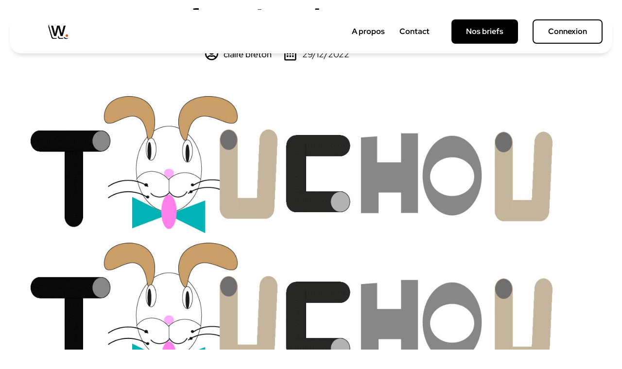

--- FILE ---
content_type: text/css
request_url: https://webrief.fr/wp-content/themes/hello-theme-child-master/style.css?ver=1.0.0
body_size: 2230
content:
/* 
Theme Name: Hello Elementor Child
Theme URI: https://github.com/elementor/hello-theme/
Description: Hello Elementor Child is a child theme of Hello Elementor, created by Elementor team
Author: Elementor Team
Author URI: https://elementor.com/
Template: hello-elementor
Version: 1.0.1
Text Domain: hello-elementor-child
License: GNU General Public License v3 or later.
License URI: https://www.gnu.org/licenses/gpl-3.0.html
Tags: flexible-header, custom-colors, custom-menu, custom-logo, editor-style, featured-images, rtl-language-support, threaded-comments, translation-ready
*/

/*
    Add your custom styles here
    nTXze0sfgso8TmIrw0jHgGAcw
*/
 :root{
    --black: #000;
    --white: #fff;
    --red: #F24405;
    --green: #00CB14;
    --orange: #F28705;
    --blue: #05AFF2;
    --yellow: #F2CB05;
} 
a{
    color: var(--red);
}
a:hover{
    color: var(--orange);
}

.um-account-profile-link {
    visibility: hidden;
}

.elementor.elementor-8879.elementor-location-footer a {
    color: white!important;
}

/* Supprime la marge du texte sur les cartes briefs */
.elementor-posts .elementor-post__card .elementor-post__text {
	padding:0px!important}

/* bouton formulaire inscription/connexion */
#um-submit-btn {
  background-color: black!important;
  border-radius: 8px!important;
  width: 100% !important;
	font-size: 20px;
}

.um-field-label {
  color: black !important;
}





.um .um-field-label{
color:#000;}

/* Souligne le lien des cartes */
.elementor-post__read-more-wrapper>a {
	text-decoration:underline!important;
}
/* Ajoute une fleche après le lien */
a.elementor-post__read-more:after {
	content:"→"!important;
}

/* Supprime la marge du texte sur les cartes briefs */
.elementor-posts .elementor-post__card .elementor-post__text {
	padding:0px!important}


/*** -- CSS pour la mise en forme de la liste des créations sur la page brief -- ***/
.creations{
    display: grid;
    grid-template-columns: repeat(3, 1fr);
    gap: 15px 15px;
    grid-auto-rows: auto;
}
.card-infos{
        padding: 5px;
    border-radius: 5px;
    display: flex;
    justify-content: center;
    align-items: center;
}
.card-infos:hover{
    box-shadow: 0 0 30px 0 rgba(0,0,0,.15)
}

/* CSS Ressources sur brief */
.ressources{
    display: grid;
    grid-template-columns: repeat(3, 1fr);
    gap: 15px 15px;
    grid-auto-rows: auto;
}
.ressources .card-infos{
    padding: 30px;
    display: flex;
    flex-direction: column;
    align-items: baseline;
}
.ressources .card-infos h4{
    font-size: 21px;
}
.ressources .card-infos p{
    font-size: 14px;
    color: #777777;
}
.ressources .card-infos .read-more{
    text-transform: uppercase;
    font-weight: bold;
    font-size: 12px;
}

/* bouton menu */
li.menu-item.menu-item-type-custom.menu-item-object-custom.menu-item-8979 {
	background: black;
    border-radius: 8px;
	margin-right: 30px;
	margin-left:30px;
	padding-left: 15px!important;
	padding-right: 15px!important;
	}



li.menu-item.menu-item-type-custom.menu-item-object-custom.menu-item-8979 > a {
	color:white!important;
	
	
	}

li.menu-item.menu-item-type-post_type.menu-item-object-page.menu-item-has-children.menu-item-8977, li.menu-item.menu-item-type-post_type.menu-item-object-page.menu-item-9463 {
    border-radius: 8px!important;
    border: 2px solid black!important;
	padding-left: 15px!important;
	padding-right: 15px!important;
	
}

/* Menu */
li.menu-item a.elementor-item.has-submenu > img{
    margin: 0 5px;
}
/* Responsive */

@media (max-width: 640px) {
    .creations{
      grid-template-columns: 1fr;
    }
    .ressources{
      grid-template-columns: 1fr;
    }
   
  }

/* Ultimate member profil */
.um-profile{
    max-width: none !important;
    padding: 0 10%;
}
.um-profile .um-profile-body{
    max-width: none !important;
}
.um-603.um .um-profile-body{
    max-width: none !important;
}
.um-profile .um-ajax-items{
    display: flex;
    flex-direction: row;
    flex-wrap: wrap;
    justify-content: space-around;
}
.um-item{
    display: flex;
    flex-direction: column;
    align-items: center;
    box-shadow: 5px 5px 20px rgb(169, 169, 169);
    margin-top: 30px;
    padding: 25px !important;
    border-radius: 5px;
}
.um-item:hover{
    box-shadow: 5px 5px 30px rgb(136, 136, 136);
}
.um-item-meta span:nth-child(0n+2){
    display: none;
}
.um-profile-nav {
    background: #fff !important;
	padding-top: 30px !important;
}

div.um-profile-nav-item.active > a{
    /* background: #3fb0f2; */
    color: var(--white) !important;
    background-color: var(--blue) !important;
}
div.um-profile-nav-item > a{
	color:black !important;
	}

div.um-profile-nav-item:hover a{
    /* background: #3fb0f2; */
    background-color: var(--blue);
	color:#fff !important;
}

.um-profile-nav-item a {
    color: #fff!important;
    font-size: 14px;
    /* font-weight: 600; */
    padding: 6px 10px 6px 28px;
    display: block;
    float: left;
    border-radius: 4px;
    margin-left: 5px;
    position: relative;
    border-bottom: 0 !important;
}

.um-meta-text {
    margin: 10px 0 10px 0;
    color: #000;
    line-height: 1.4em;
    font-size: 15px;
}

.um-main-meta a {
	color:black !important;
}

.um-meta-text {
    margin: 6px 0 6px 0;
    color: black;
    line-height: 1.4em;
    font-size: 16px;
}

/* Taille du score */
span.gamipress-ultimate-member-user-points.gamipress-ultimate-member-user-wepoint {
    font-weight: bold;
    font-size: 20px;
	color: black;
}
span.gamipress-ultimate-member-points-label.gamipress-ultimate-member-wepoint-label {
    /* color: black; */
    margin: 6px 0 6px 0;
    color: black;
    line-height: 1.4em;
    font-size: 16px;
}

/* Supprime l'icone à coté du titre de la création */
.um-item-link i {
    display: none;
}
/* Titre de la création en gras et majuscule */
.um-item-link {
    font-weight: bold;
    font-style: uppercase;
    text-transform: uppercase;
}

/* Enlève la bordure autour de l'image  */
.um-item-img a {
    display: inline-block;
    padding: 8px;
    /* border-radius: 3px; */
    /* border: 1px solid #ddd; */
}

/* Formulaire de soumission des créations */
#modal-form.visible{
    display: block;
}
#modal-form.invisible{
    display: none;
}
#btn-publish-creation.invisible{
    display: none;
}
.btn-publish-creation{
    text-align: center;
}
.modal-btn{
    font-size: 1.1em !important;
    font-weight: bold !important;
    text-transform: uppercase !important;
    fill: #FFFFFF !important;
    color: #FFFFFF !important;
    background-color: #F28705 !important;
    padding: 2% 5% 2% 5%;
    border: none !important;
    margin: 5% 0;
}
.wpuf-submit{
    text-align: center;
}
input.wpuf-submit-button{
    border: none;
    padding: 2% 5% 2% 5%;
    text-transform: uppercase;
    font-weight: bold;
}

.elementor-widget-theme-post-content h2{
    margin: 5% 0;
}


/* Couleur bouton inscription-connexion */

.um input[type=submit].um-button, .um input[type=submit].um-button:focus, .um a.um-button, .um a.um-button.um-disabled:hover, .um a.um-button.um-disabled:focus, .um a.um-button.um-disabled:active {
    background: black;
	}



[type="button"]:focus, [type="button"]:hover, [type="submit"]:focus, [type="submit"]:hover, button:focus, button:hover {
    color: #000;
    text-decoration: underline;
}




--- FILE ---
content_type: text/css
request_url: https://webrief.fr/wp-content/plugins/elementor-pro/assets/css/widget-nav-menu.min.css?ver=3.34.0
body_size: 3352
content:
/*! elementor-pro - v3.34.0 - 22-12-2025 */
@charset "UTF-8";.site-main .menu-navigation-container{overflow:visible}.elementor-item:after,.elementor-item:before{display:block;position:absolute;transition:.3s;transition-timing-function:cubic-bezier(.58,.3,.005,1)}.elementor-item:not(:hover):not(:focus):not(.elementor-item-active):not(.highlighted):after,.elementor-item:not(:hover):not(:focus):not(.elementor-item-active):not(.highlighted):before{opacity:0}.elementor-item-active:after,.elementor-item-active:before,.elementor-item.highlighted:after,.elementor-item.highlighted:before,.elementor-item:focus:after,.elementor-item:focus:before,.elementor-item:hover:after,.elementor-item:hover:before{transform:scale(1)}.e--pointer-double-line .elementor-item:after,.e--pointer-double-line .elementor-item:before,.e--pointer-overline .elementor-item:after,.e--pointer-overline .elementor-item:before,.e--pointer-underline .elementor-item:after,.e--pointer-underline .elementor-item:before{background-color:#3f444b;height:3px;left:0;width:100%;z-index:2}.e--pointer-double-line.e--animation-grow .elementor-item:not(:hover):not(:focus):not(.elementor-item-active):not(.highlighted):after,.e--pointer-double-line.e--animation-grow .elementor-item:not(:hover):not(:focus):not(.elementor-item-active):not(.highlighted):before,.e--pointer-overline.e--animation-grow .elementor-item:not(:hover):not(:focus):not(.elementor-item-active):not(.highlighted):after,.e--pointer-overline.e--animation-grow .elementor-item:not(:hover):not(:focus):not(.elementor-item-active):not(.highlighted):before,.e--pointer-underline.e--animation-grow .elementor-item:not(:hover):not(:focus):not(.elementor-item-active):not(.highlighted):after,.e--pointer-underline.e--animation-grow .elementor-item:not(:hover):not(:focus):not(.elementor-item-active):not(.highlighted):before{height:0;left:50%;width:0}.e--pointer-double-line.e--animation-drop-out .elementor-item:not(:hover):not(:focus):not(.elementor-item-active):not(.highlighted):before,.e--pointer-overline.e--animation-drop-out .elementor-item:not(:hover):not(:focus):not(.elementor-item-active):not(.highlighted):before,.e--pointer-underline.e--animation-drop-out .elementor-item:not(:hover):not(:focus):not(.elementor-item-active):not(.highlighted):before{top:10px}.e--pointer-double-line.e--animation-drop-out .elementor-item:not(:hover):not(:focus):not(.elementor-item-active):not(.highlighted):after,.e--pointer-overline.e--animation-drop-out .elementor-item:not(:hover):not(:focus):not(.elementor-item-active):not(.highlighted):after,.e--pointer-underline.e--animation-drop-out .elementor-item:not(:hover):not(:focus):not(.elementor-item-active):not(.highlighted):after{bottom:10px}.e--pointer-double-line.e--animation-drop-in .elementor-item:not(:hover):not(:focus):not(.elementor-item-active):not(.highlighted):before,.e--pointer-overline.e--animation-drop-in .elementor-item:not(:hover):not(:focus):not(.elementor-item-active):not(.highlighted):before,.e--pointer-underline.e--animation-drop-in .elementor-item:not(:hover):not(:focus):not(.elementor-item-active):not(.highlighted):before{top:-10px}.e--pointer-double-line.e--animation-drop-in .elementor-item:not(:hover):not(:focus):not(.elementor-item-active):not(.highlighted):after,.e--pointer-overline.e--animation-drop-in .elementor-item:not(:hover):not(:focus):not(.elementor-item-active):not(.highlighted):after,.e--pointer-underline.e--animation-drop-in .elementor-item:not(:hover):not(:focus):not(.elementor-item-active):not(.highlighted):after{bottom:-10px}.e--pointer-double-line.e--animation-none,.e--pointer-double-line.e--animation-none .elementor-item,.e--pointer-double-line.e--animation-none .elementor-item:after,.e--pointer-double-line.e--animation-none .elementor-item:before,.e--pointer-double-line.e--animation-none .elementor-item:focus,.e--pointer-double-line.e--animation-none .elementor-item:hover,.e--pointer-double-line.e--animation-none:after,.e--pointer-double-line.e--animation-none:before,.e--pointer-double-line.e--animation-none:focus,.e--pointer-double-line.e--animation-none:hover,.e--pointer-overline.e--animation-none,.e--pointer-overline.e--animation-none .elementor-item,.e--pointer-overline.e--animation-none .elementor-item:after,.e--pointer-overline.e--animation-none .elementor-item:before,.e--pointer-overline.e--animation-none .elementor-item:focus,.e--pointer-overline.e--animation-none .elementor-item:hover,.e--pointer-overline.e--animation-none:after,.e--pointer-overline.e--animation-none:before,.e--pointer-overline.e--animation-none:focus,.e--pointer-overline.e--animation-none:hover,.e--pointer-underline.e--animation-none,.e--pointer-underline.e--animation-none .elementor-item,.e--pointer-underline.e--animation-none .elementor-item:after,.e--pointer-underline.e--animation-none .elementor-item:before,.e--pointer-underline.e--animation-none .elementor-item:focus,.e--pointer-underline.e--animation-none .elementor-item:hover,.e--pointer-underline.e--animation-none:after,.e--pointer-underline.e--animation-none:before,.e--pointer-underline.e--animation-none:focus,.e--pointer-underline.e--animation-none:hover{transition-duration:0s}.e--pointer-double-line .elementor-item:before,.e--pointer-overline .elementor-item:before{content:"";top:0}.e--pointer-double-line.e--animation-slide .elementor-item:not(:hover):not(:focus):not(.elementor-item-active):not(.highlighted):before,.e--pointer-overline.e--animation-slide .elementor-item:not(:hover):not(:focus):not(.elementor-item-active):not(.highlighted):before{left:-20px;width:10px}.e--pointer-double-line .elementor-item:after,.e--pointer-underline .elementor-item:after{bottom:0;content:""}.e--pointer-double-line.e--animation-slide .elementor-item:not(:hover):not(:focus):not(.elementor-item-active):not(.highlighted):after,.e--pointer-underline.e--animation-slide .elementor-item:not(:hover):not(:focus):not(.elementor-item-active):not(.highlighted):after{inset-inline-start:100%;width:10px}.e--pointer-framed .elementor-item:after,.e--pointer-framed .elementor-item:before{background:transparent;border:3px solid #3f444b;bottom:0;left:0;right:0;top:0}.e--pointer-framed .elementor-item:before{content:""}.e--pointer-framed.e--animation-grow .elementor-item:not(:hover):not(:focus):not(.elementor-item-active):not(.highlighted):before{transform:scale(.75)}.e--pointer-framed.e--animation-shrink .elementor-item:not(:hover):not(:focus):not(.elementor-item-active):not(.highlighted):before{transform:scale(1.25)}.e--pointer-framed.e--animation-grow .elementor-item:before,.e--pointer-framed.e--animation-shrink .elementor-item:before{transition:opacity .2s,transform .4s}.e--pointer-framed.e--animation-draw .elementor-item:after,.e--pointer-framed.e--animation-draw .elementor-item:before{height:3px;width:3px}.e--pointer-framed.e--animation-draw .elementor-item:before{border-block-end-width:3px;border-block-start-width:0;border-inline-end-width:0;border-inline-start-width:3px;transition:width .1s .2s,height .1s .3s,opacity .12s .22s}.e--pointer-framed.e--animation-draw .elementor-item:after{border-block-end-width:0;border-block-start-width:3px;border-inline-end-width:3px;border-inline-start-width:0;content:"";inset-block-end:0;inset-block-start:auto;inset-inline-end:0;inset-inline-start:auto;transition:width .1s,height .1s .1s,opacity .02s .18s}.e--pointer-framed.e--animation-draw .elementor-item-active:after,.e--pointer-framed.e--animation-draw .elementor-item-active:before,.e--pointer-framed.e--animation-draw .elementor-item.highlighted:after,.e--pointer-framed.e--animation-draw .elementor-item.highlighted:before,.e--pointer-framed.e--animation-draw .elementor-item:focus:after,.e--pointer-framed.e--animation-draw .elementor-item:focus:before,.e--pointer-framed.e--animation-draw .elementor-item:hover:after,.e--pointer-framed.e--animation-draw .elementor-item:hover:before{height:100%;width:100%}.e--pointer-framed.e--animation-draw .elementor-item-active:before,.e--pointer-framed.e--animation-draw .elementor-item.highlighted:before,.e--pointer-framed.e--animation-draw .elementor-item:focus:before,.e--pointer-framed.e--animation-draw .elementor-item:hover:before{transition:opacity .02s,height .1s,width .1s .1s}.e--pointer-framed.e--animation-draw .elementor-item-active:after,.e--pointer-framed.e--animation-draw .elementor-item.highlighted:after,.e--pointer-framed.e--animation-draw .elementor-item:focus:after,.e--pointer-framed.e--animation-draw .elementor-item:hover:after{transition:opacity .02s .2s,height .1s .2s,width .1s .3s}.e--pointer-framed.e--animation-corners .elementor-item:after,.e--pointer-framed.e--animation-corners .elementor-item:before{height:3px;width:3px}.e--pointer-framed.e--animation-corners .elementor-item:before{border-block-end-width:0;border-block-start-width:3px;border-inline-end-width:0;border-inline-start-width:3px}.e--pointer-framed.e--animation-corners .elementor-item:after{border-block-end-width:3px;border-block-start-width:0;border-inline-end-width:3px;border-inline-start-width:0;content:"";inset-block-end:0;inset-block-start:auto;inset-inline-end:0;inset-inline-start:auto}.e--pointer-framed.e--animation-corners .elementor-item-active:after,.e--pointer-framed.e--animation-corners .elementor-item-active:before,.e--pointer-framed.e--animation-corners .elementor-item.highlighted:after,.e--pointer-framed.e--animation-corners .elementor-item.highlighted:before,.e--pointer-framed.e--animation-corners .elementor-item:focus:after,.e--pointer-framed.e--animation-corners .elementor-item:focus:before,.e--pointer-framed.e--animation-corners .elementor-item:hover:after,.e--pointer-framed.e--animation-corners .elementor-item:hover:before{height:100%;transition:opacity 2ms,width .4s,height .4s;width:100%}.e--pointer-framed.e--animation-none,.e--pointer-framed.e--animation-none .elementor-item,.e--pointer-framed.e--animation-none .elementor-item:after,.e--pointer-framed.e--animation-none .elementor-item:before,.e--pointer-framed.e--animation-none .elementor-item:focus,.e--pointer-framed.e--animation-none .elementor-item:hover,.e--pointer-framed.e--animation-none:after,.e--pointer-framed.e--animation-none:before,.e--pointer-framed.e--animation-none:focus,.e--pointer-framed.e--animation-none:hover{transition-duration:0s}.e--pointer-background .elementor-item:after,.e--pointer-background .elementor-item:before{content:"";transition:.3s}.e--pointer-background .elementor-item:before{background:#3f444b;inset:0;z-index:-1}.e--pointer-background .elementor-item-active,.e--pointer-background .elementor-item.highlighted,.e--pointer-background .elementor-item:focus,.e--pointer-background .elementor-item:hover{color:#fff}.e--pointer-background.e--animation-grow .elementor-item:before{transform:scale(.5)}.e--pointer-background.e--animation-grow .elementor-item-active:before,.e--pointer-background.e--animation-grow .elementor-item.highlighted:before,.e--pointer-background.e--animation-grow .elementor-item:focus:before,.e--pointer-background.e--animation-grow .elementor-item:hover:before{opacity:1;transform:scale(1)}.e--pointer-background.e--animation-shrink .elementor-item:not(:hover):not(:focus):not(.elementor-item-active):not(.highlighted):before{transform:scale(1.2);transition:.3s}.e--pointer-background.e--animation-shrink .elementor-item-active:before,.e--pointer-background.e--animation-shrink .elementor-item.highlighted:before,.e--pointer-background.e--animation-shrink .elementor-item:focus:before,.e--pointer-background.e--animation-shrink .elementor-item:hover:before{transition:opacity .15s,transform .4s}.e--pointer-background.e--animation-sweep-left .elementor-item:not(:hover):not(:focus):not(.elementor-item-active):not(.highlighted):before{left:100%}.e--pointer-background.e--animation-sweep-right .elementor-item:not(:hover):not(:focus):not(.elementor-item-active):not(.highlighted):before{right:100%}.e--pointer-background.e--animation-sweep-up .elementor-item:not(:hover):not(:focus):not(.elementor-item-active):not(.highlighted):before{top:100%}.e--pointer-background.e--animation-sweep-down .elementor-item:not(:hover):not(:focus):not(.elementor-item-active):not(.highlighted):before{bottom:100%}.e--pointer-background.e--animation-shutter-out-vertical .elementor-item:not(:hover):not(:focus):not(.elementor-item-active):not(.highlighted):before{bottom:50%;top:50%}.e--pointer-background.e--animation-shutter-out-horizontal .elementor-item:not(:hover):not(:focus):not(.elementor-item-active):not(.highlighted):before{left:50%;right:50%}.e--pointer-background.e--animation-shutter-in-horizontal .elementor-item:after,.e--pointer-background.e--animation-shutter-in-vertical .elementor-item:after{background:#3f444b;inset:0;z-index:-1}.e--pointer-background.e--animation-shutter-in-vertical .elementor-item:before{bottom:100%;top:0}.e--pointer-background.e--animation-shutter-in-vertical .elementor-item:after{bottom:0;top:100%}.e--pointer-background.e--animation-shutter-in-vertical .elementor-item-active:before,.e--pointer-background.e--animation-shutter-in-vertical .elementor-item.highlighted:before,.e--pointer-background.e--animation-shutter-in-vertical .elementor-item:focus:before,.e--pointer-background.e--animation-shutter-in-vertical .elementor-item:hover:before{bottom:50%}.e--pointer-background.e--animation-shutter-in-vertical .elementor-item-active:after,.e--pointer-background.e--animation-shutter-in-vertical .elementor-item.highlighted:after,.e--pointer-background.e--animation-shutter-in-vertical .elementor-item:focus:after,.e--pointer-background.e--animation-shutter-in-vertical .elementor-item:hover:after{top:50%}.e--pointer-background.e--animation-shutter-in-horizontal .elementor-item:before{left:100%;right:0}.e--pointer-background.e--animation-shutter-in-horizontal .elementor-item:after{left:0;right:100%}.e--pointer-background.e--animation-shutter-in-horizontal .elementor-item-active:before,.e--pointer-background.e--animation-shutter-in-horizontal .elementor-item.highlighted:before,.e--pointer-background.e--animation-shutter-in-horizontal .elementor-item:focus:before,.e--pointer-background.e--animation-shutter-in-horizontal .elementor-item:hover:before{left:50%}.e--pointer-background.e--animation-shutter-in-horizontal .elementor-item-active:after,.e--pointer-background.e--animation-shutter-in-horizontal .elementor-item.highlighted:after,.e--pointer-background.e--animation-shutter-in-horizontal .elementor-item:focus:after,.e--pointer-background.e--animation-shutter-in-horizontal .elementor-item:hover:after{right:50%}.e--pointer-background.e--animation-none,.e--pointer-background.e--animation-none .elementor-item,.e--pointer-background.e--animation-none .elementor-item:after,.e--pointer-background.e--animation-none .elementor-item:before,.e--pointer-background.e--animation-none .elementor-item:focus,.e--pointer-background.e--animation-none .elementor-item:hover,.e--pointer-background.e--animation-none:after,.e--pointer-background.e--animation-none:before,.e--pointer-background.e--animation-none:focus,.e--pointer-background.e--animation-none:hover{transition-duration:0s}.e--pointer-text.e--animation-skew .elementor-item:focus,.e--pointer-text.e--animation-skew .elementor-item:hover{transform:skew(-8deg)}.e--pointer-text.e--animation-grow .elementor-item:focus,.e--pointer-text.e--animation-grow .elementor-item:hover{transform:scale(1.2)}.e--pointer-text.e--animation-shrink .elementor-item:focus,.e--pointer-text.e--animation-shrink .elementor-item:hover{transform:scale(.8)}.e--pointer-text.e--animation-float .elementor-item:focus,.e--pointer-text.e--animation-float .elementor-item:hover{transform:translateY(-8px)}.e--pointer-text.e--animation-sink .elementor-item:focus,.e--pointer-text.e--animation-sink .elementor-item:hover{transform:translateY(8px)}.e--pointer-text.e--animation-rotate .elementor-item:focus,.e--pointer-text.e--animation-rotate .elementor-item:hover{transform:rotate(6deg)}.e--pointer-text.e--animation-none,.e--pointer-text.e--animation-none .elementor-item,.e--pointer-text.e--animation-none .elementor-item:after,.e--pointer-text.e--animation-none .elementor-item:before,.e--pointer-text.e--animation-none .elementor-item:focus,.e--pointer-text.e--animation-none .elementor-item:hover,.e--pointer-text.e--animation-none:after,.e--pointer-text.e--animation-none:before,.e--pointer-text.e--animation-none:focus,.e--pointer-text.e--animation-none:hover{transition-duration:0s}.elementor-nav-menu--main .elementor-nav-menu a{transition:.4s}.elementor-nav-menu--main .elementor-nav-menu a,.elementor-nav-menu--main .elementor-nav-menu a.highlighted,.elementor-nav-menu--main .elementor-nav-menu a:focus,.elementor-nav-menu--main .elementor-nav-menu a:hover{padding:13px 20px}.elementor-nav-menu--main .elementor-nav-menu a.current{background:#1f2124;color:#fff}.elementor-nav-menu--main .elementor-nav-menu a.disabled{background:#3f444b;color:#88909b}.elementor-nav-menu--main .elementor-nav-menu ul{border-style:solid;border-width:0;padding:0;position:absolute;width:12em}.elementor-nav-menu--main .elementor-nav-menu span.scroll-down,.elementor-nav-menu--main .elementor-nav-menu span.scroll-up{background:#fff;display:none;height:20px;overflow:hidden;position:absolute;visibility:hidden}.elementor-nav-menu--main .elementor-nav-menu span.scroll-down-arrow,.elementor-nav-menu--main .elementor-nav-menu span.scroll-up-arrow{border:8px dashed transparent;border-bottom:8px solid #33373d;height:0;inset-block-start:-2px;inset-inline-start:50%;margin-inline-start:-8px;overflow:hidden;position:absolute;width:0}.elementor-nav-menu--main .elementor-nav-menu span.scroll-down-arrow{border-color:#33373d transparent transparent;border-style:solid dashed dashed;top:6px}.elementor-nav-menu--main .elementor-nav-menu--dropdown .sub-arrow .e-font-icon-svg,.elementor-nav-menu--main .elementor-nav-menu--dropdown .sub-arrow i{transform:rotate(calc(-90deg * var(--direction-multiplier, 1)))}.elementor-nav-menu--main .elementor-nav-menu--dropdown .sub-arrow .e-font-icon-svg{fill:currentColor;height:1em;width:1em}.elementor-nav-menu--layout-horizontal{display:flex}.elementor-nav-menu--layout-horizontal .elementor-nav-menu{display:flex;flex-wrap:wrap}.elementor-nav-menu--layout-horizontal .elementor-nav-menu a{flex-grow:1;white-space:nowrap}.elementor-nav-menu--layout-horizontal .elementor-nav-menu>li{display:flex}.elementor-nav-menu--layout-horizontal .elementor-nav-menu>li ul,.elementor-nav-menu--layout-horizontal .elementor-nav-menu>li>.scroll-down{top:100%!important}.elementor-nav-menu--layout-horizontal .elementor-nav-menu>li:not(:first-child)>a{margin-inline-start:var(--e-nav-menu-horizontal-menu-item-margin)}.elementor-nav-menu--layout-horizontal .elementor-nav-menu>li:not(:first-child)>.scroll-down,.elementor-nav-menu--layout-horizontal .elementor-nav-menu>li:not(:first-child)>.scroll-up,.elementor-nav-menu--layout-horizontal .elementor-nav-menu>li:not(:first-child)>ul{inset-inline-start:var(--e-nav-menu-horizontal-menu-item-margin)!important}.elementor-nav-menu--layout-horizontal .elementor-nav-menu>li:not(:last-child)>a{margin-inline-end:var(--e-nav-menu-horizontal-menu-item-margin)}.elementor-nav-menu--layout-horizontal .elementor-nav-menu>li:not(:last-child):after{align-self:center;border-color:var(--e-nav-menu-divider-color,#000);border-left-style:var(--e-nav-menu-divider-style,solid);border-left-width:var(--e-nav-menu-divider-width,2px);content:var(--e-nav-menu-divider-content,none);height:var(--e-nav-menu-divider-height,35%)}.elementor-nav-menu__align-right .elementor-nav-menu{justify-content:flex-end;margin-left:auto}.elementor-nav-menu__align-right .elementor-nav-menu--layout-vertical>ul>li>a{justify-content:flex-end}.elementor-nav-menu__align-left .elementor-nav-menu{justify-content:flex-start;margin-right:auto}.elementor-nav-menu__align-left .elementor-nav-menu--layout-vertical>ul>li>a{justify-content:flex-start}.elementor-nav-menu__align-start .elementor-nav-menu{justify-content:flex-start;margin-inline-end:auto}.elementor-nav-menu__align-start .elementor-nav-menu--layout-vertical>ul>li>a{justify-content:flex-start}.elementor-nav-menu__align-end .elementor-nav-menu{justify-content:flex-end;margin-inline-start:auto}.elementor-nav-menu__align-end .elementor-nav-menu--layout-vertical>ul>li>a{justify-content:flex-end}.elementor-nav-menu__align-center .elementor-nav-menu{justify-content:center;margin-inline-end:auto;margin-inline-start:auto}.elementor-nav-menu__align-center .elementor-nav-menu--layout-vertical>ul>li>a{justify-content:center}.elementor-nav-menu__align-justify .elementor-nav-menu--layout-horizontal .elementor-nav-menu{width:100%}.elementor-nav-menu__align-justify .elementor-nav-menu--layout-horizontal .elementor-nav-menu>li{flex-grow:1}.elementor-nav-menu__align-justify .elementor-nav-menu--layout-horizontal .elementor-nav-menu>li>a{justify-content:center}.elementor-widget-nav-menu:not(.elementor-nav-menu--toggle) .elementor-menu-toggle{display:none}.elementor-widget-nav-menu .elementor-widget-container,.elementor-widget-nav-menu:not(:has(.elementor-widget-container)):not([class*=elementor-hidden-]){display:flex;flex-direction:column}.elementor-nav-menu{position:relative;z-index:2}.elementor-nav-menu:after{clear:both;content:" ";display:block;font:0/0 serif;height:0;overflow:hidden;visibility:hidden}.elementor-nav-menu,.elementor-nav-menu li,.elementor-nav-menu ul{display:block;line-height:normal;list-style:none;margin:0;padding:0;-webkit-tap-highlight-color:rgba(0,0,0,0)}.elementor-nav-menu ul{display:none}.elementor-nav-menu ul ul a,.elementor-nav-menu ul ul a:active,.elementor-nav-menu ul ul a:focus,.elementor-nav-menu ul ul a:hover{border-left:16px solid transparent}.elementor-nav-menu ul ul ul a,.elementor-nav-menu ul ul ul a:active,.elementor-nav-menu ul ul ul a:focus,.elementor-nav-menu ul ul ul a:hover{border-left:24px solid transparent}.elementor-nav-menu ul ul ul ul a,.elementor-nav-menu ul ul ul ul a:active,.elementor-nav-menu ul ul ul ul a:focus,.elementor-nav-menu ul ul ul ul a:hover{border-left:32px solid transparent}.elementor-nav-menu ul ul ul ul ul a,.elementor-nav-menu ul ul ul ul ul a:active,.elementor-nav-menu ul ul ul ul ul a:focus,.elementor-nav-menu ul ul ul ul ul a:hover{border-left:40px solid transparent}.elementor-nav-menu a,.elementor-nav-menu li{position:relative}.elementor-nav-menu li{border-width:0}.elementor-nav-menu a{align-items:center;display:flex}.elementor-nav-menu a,.elementor-nav-menu a:focus,.elementor-nav-menu a:hover{line-height:20px;padding:10px 20px}.elementor-nav-menu a.current{background:#1f2124;color:#fff}.elementor-nav-menu a.disabled{color:#88909b;cursor:not-allowed}.elementor-nav-menu .e-plus-icon:before{content:"+"}.elementor-nav-menu .sub-arrow{align-items:center;display:flex;line-height:1;margin-block-end:-10px;margin-block-start:-10px;padding:10px;padding-inline-end:0}.elementor-nav-menu .sub-arrow i{pointer-events:none}.elementor-nav-menu .sub-arrow .fa.fa-chevron-down,.elementor-nav-menu .sub-arrow .fas.fa-chevron-down{font-size:.7em}.elementor-nav-menu .sub-arrow .e-font-icon-svg{height:1em;width:1em}.elementor-nav-menu .sub-arrow .e-font-icon-svg.fa-svg-chevron-down{height:.7em;width:.7em}.elementor-nav-menu--dropdown .elementor-item.elementor-item-active,.elementor-nav-menu--dropdown .elementor-item.highlighted,.elementor-nav-menu--dropdown .elementor-item:focus,.elementor-nav-menu--dropdown .elementor-item:hover,.elementor-sub-item.elementor-item-active,.elementor-sub-item.highlighted,.elementor-sub-item:focus,.elementor-sub-item:hover{background-color:#3f444b;color:#fff}.elementor-menu-toggle{align-items:center;background-color:rgba(0,0,0,.05);border:0 solid;border-radius:3px;color:#33373d;cursor:pointer;display:flex;font-size:var(--nav-menu-icon-size,22px);justify-content:center;padding:.25em}.elementor-menu-toggle.elementor-active .elementor-menu-toggle__icon--open,.elementor-menu-toggle:not(.elementor-active) .elementor-menu-toggle__icon--close{display:none}.elementor-menu-toggle .e-font-icon-svg{fill:#33373d;height:1em;width:1em}.elementor-menu-toggle svg{height:auto;width:1em;fill:var(--nav-menu-icon-color,currentColor)}span.elementor-menu-toggle__icon--close,span.elementor-menu-toggle__icon--open{line-height:1}.elementor-nav-menu--dropdown{background-color:#fff;font-size:13px}.elementor-nav-menu--dropdown-none .elementor-menu-toggle,.elementor-nav-menu--dropdown-none .elementor-nav-menu--dropdown{display:none}.elementor-nav-menu--dropdown.elementor-nav-menu__container{margin-top:10px;overflow-x:hidden;overflow-y:auto;transform-origin:top;transition:max-height .3s,transform .3s}.elementor-nav-menu--dropdown.elementor-nav-menu__container .elementor-sub-item{font-size:.85em}.elementor-nav-menu--dropdown a{color:#33373d}.elementor-nav-menu--dropdown a.current{background:#1f2124;color:#fff}.elementor-nav-menu--dropdown a.disabled{color:#b3b3b3}ul.elementor-nav-menu--dropdown a,ul.elementor-nav-menu--dropdown a:focus,ul.elementor-nav-menu--dropdown a:hover{border-inline-start:8px solid transparent;text-shadow:none}.elementor-nav-menu__text-align-center .elementor-nav-menu--dropdown .elementor-nav-menu a{justify-content:center}.elementor-nav-menu--toggle{--menu-height:100vh}.elementor-nav-menu--toggle .elementor-menu-toggle:not(.elementor-active)+.elementor-nav-menu__container{max-height:0;overflow:hidden;transform:scaleY(0)}.elementor-nav-menu--toggle .elementor-menu-toggle.elementor-active+.elementor-nav-menu__container{animation:hide-scroll .3s backwards;max-height:var(--menu-height);transform:scaleY(1)}.elementor-nav-menu--stretch .elementor-nav-menu__container.elementor-nav-menu--dropdown{position:absolute;z-index:9997}@media (max-width:767px){.elementor-nav-menu--dropdown-mobile .elementor-nav-menu--main{display:none}}@media (min-width:768px){.elementor-nav-menu--dropdown-mobile .elementor-menu-toggle,.elementor-nav-menu--dropdown-mobile .elementor-nav-menu--dropdown{display:none}.elementor-nav-menu--dropdown-mobile nav.elementor-nav-menu--dropdown.elementor-nav-menu__container{overflow-y:hidden}}@media (max-width:-1){.elementor-nav-menu--dropdown-mobile_extra .elementor-nav-menu--main{display:none}}@media (min-width:-1){.elementor-nav-menu--dropdown-mobile_extra .elementor-menu-toggle,.elementor-nav-menu--dropdown-mobile_extra .elementor-nav-menu--dropdown{display:none}.elementor-nav-menu--dropdown-mobile_extra nav.elementor-nav-menu--dropdown.elementor-nav-menu__container{overflow-y:hidden}}@media (max-width:1024px){.elementor-nav-menu--dropdown-tablet .elementor-nav-menu--main{display:none}}@media (min-width:1025px){.elementor-nav-menu--dropdown-tablet .elementor-menu-toggle,.elementor-nav-menu--dropdown-tablet .elementor-nav-menu--dropdown{display:none}.elementor-nav-menu--dropdown-tablet nav.elementor-nav-menu--dropdown.elementor-nav-menu__container{overflow-y:hidden}}@media (max-width:-1){.elementor-nav-menu--dropdown-tablet_extra .elementor-nav-menu--main{display:none}}@media (min-width:-1){.elementor-nav-menu--dropdown-tablet_extra .elementor-menu-toggle,.elementor-nav-menu--dropdown-tablet_extra .elementor-nav-menu--dropdown{display:none}.elementor-nav-menu--dropdown-tablet_extra nav.elementor-nav-menu--dropdown.elementor-nav-menu__container{overflow-y:hidden}}@keyframes hide-scroll{0%,to{overflow:hidden}}

--- FILE ---
content_type: text/css
request_url: https://webrief.fr/wp-content/uploads/elementor/css/post-515.css?ver=1768579701
body_size: 695
content:
.elementor-515 .elementor-element.elementor-element-740f75b .elementor-background-overlay{filter:brightness( 100% ) contrast( 100% ) saturate( 100% ) blur( 0px ) hue-rotate( 0deg );}.elementor-515 .elementor-element.elementor-element-740f75b > .elementor-background-overlay{mix-blend-mode:luminosity;}.elementor-515 .elementor-element.elementor-element-a2ebe5b{text-align:center;}.elementor-515 .elementor-element.elementor-element-a2ebe5b .elementor-heading-title{line-height:1.6em;}.elementor-515 .elementor-element.elementor-element-a212d5a .elementor-icon-list-items:not(.elementor-inline-items) .elementor-icon-list-item:not(:last-child){padding-bottom:calc(25px/2);}.elementor-515 .elementor-element.elementor-element-a212d5a .elementor-icon-list-items:not(.elementor-inline-items) .elementor-icon-list-item:not(:first-child){margin-top:calc(25px/2);}.elementor-515 .elementor-element.elementor-element-a212d5a .elementor-icon-list-items.elementor-inline-items .elementor-icon-list-item{margin-right:calc(25px/2);margin-left:calc(25px/2);}.elementor-515 .elementor-element.elementor-element-a212d5a .elementor-icon-list-items.elementor-inline-items{margin-right:calc(-25px/2);margin-left:calc(-25px/2);}body.rtl .elementor-515 .elementor-element.elementor-element-a212d5a .elementor-icon-list-items.elementor-inline-items .elementor-icon-list-item:after{left:calc(-25px/2);}body:not(.rtl) .elementor-515 .elementor-element.elementor-element-a212d5a .elementor-icon-list-items.elementor-inline-items .elementor-icon-list-item:after{right:calc(-25px/2);}.elementor-515 .elementor-element.elementor-element-a212d5a .elementor-icon-list-icon{width:28px;}.elementor-515 .elementor-element.elementor-element-a212d5a .elementor-icon-list-icon i{font-size:28px;}.elementor-515 .elementor-element.elementor-element-a212d5a .elementor-icon-list-icon svg{--e-icon-list-icon-size:28px;}body:not(.rtl) .elementor-515 .elementor-element.elementor-element-a212d5a .elementor-icon-list-text{padding-left:10px;}body.rtl .elementor-515 .elementor-element.elementor-element-a212d5a .elementor-icon-list-text{padding-right:10px;}.elementor-515 .elementor-element.elementor-element-70b4acd > .elementor-container{max-width:1200px;}.elementor-515 .elementor-element.elementor-element-70b4acd, .elementor-515 .elementor-element.elementor-element-70b4acd > .elementor-background-overlay{border-radius:0px 0px 0px 0px;}.elementor-515 .elementor-element.elementor-element-8d8c9ee > .elementor-element-populated{border-style:solid;border-color:#FFFFFF;padding:5% 5% 5% 5%;}.elementor-515 .elementor-element.elementor-element-8d8c9ee > .elementor-element-populated, .elementor-515 .elementor-element.elementor-element-8d8c9ee > .elementor-element-populated > .elementor-background-overlay, .elementor-515 .elementor-element.elementor-element-8d8c9ee > .elementor-background-slideshow{border-radius:10px 10px 10px 10px;}.elementor-515 .elementor-element.elementor-element-f882bf7 .e-gallery-item:hover .elementor-gallery-item__overlay, .elementor-515 .elementor-element.elementor-element-f882bf7 .e-gallery-item:focus .elementor-gallery-item__overlay{background-color:rgba(0,0,0,0.5);}.elementor-515 .elementor-element.elementor-element-f882bf7{--image-transition-duration:800ms;--overlay-transition-duration:800ms;--content-text-align:center;--content-padding:20px;--content-transition-duration:800ms;--content-transition-delay:800ms;}.elementor-515 .elementor-element.elementor-element-8cb5d87{text-align:start;}.elementor-515 .elementor-element.elementor-element-4be1c01 > .elementor-widget-container{margin:20px 0px 6px 0px;}.elementor-515 .elementor-element.elementor-element-4be1c01{--alignment:left;--grid-side-margin:10px;--grid-column-gap:10px;--grid-row-gap:10px;--grid-bottom-margin:10px;--e-share-buttons-primary-color:#000000;}@media(max-width:1024px){ .elementor-515 .elementor-element.elementor-element-4be1c01{--grid-side-margin:10px;--grid-column-gap:10px;--grid-row-gap:10px;--grid-bottom-margin:10px;}}@media(max-width:767px){.elementor-515 .elementor-element.elementor-element-740f75b{margin-top:110px;margin-bottom:0px;} .elementor-515 .elementor-element.elementor-element-4be1c01{--grid-side-margin:10px;--grid-column-gap:10px;--grid-row-gap:10px;--grid-bottom-margin:10px;}}

--- FILE ---
content_type: text/css
request_url: https://webrief.fr/wp-content/uploads/elementor/css/post-490.css?ver=1603231356
body_size: 223
content:
.elementor-490 .elementor-element.elementor-element-0694c80 > .elementor-element-populated, .elementor-490 .elementor-element.elementor-element-0694c80 > .elementor-element-populated > .elementor-background-overlay, .elementor-490 .elementor-element.elementor-element-0694c80 > .elementor-background-slideshow{border-radius:2px 2px 2px 2px;}.elementor-490 .elementor-element.elementor-element-0694c80 > .elementor-element-populated{box-shadow:0px 0px 10px 0px rgba(180, 165, 165, 0.5);}.elementor-490 .elementor-element.elementor-element-4d4cb8c{text-align:center;}.elementor-490 .elementor-element.elementor-element-459b45f .elementor-heading-title{font-size:18px;}.elementor-490 .elementor-element.elementor-element-cbc3453 .elementor-widget-container{color:#000000;}.elementor-490 .elementor-element.elementor-element-8257377 .elementor-icon-list-icon{width:23px;}.elementor-490 .elementor-element.elementor-element-8257377 .elementor-icon-list-icon i{font-size:23px;}.elementor-490 .elementor-element.elementor-element-8257377 .elementor-icon-list-icon svg{--e-icon-list-icon-size:23px;}body:not(.rtl) .elementor-490 .elementor-element.elementor-element-8257377 .elementor-icon-list-text{padding-left:20px;}body.rtl .elementor-490 .elementor-element.elementor-element-8257377 .elementor-icon-list-text{padding-right:20px;}

--- FILE ---
content_type: text/css
request_url: https://webrief.fr/wp-content/uploads/elementor/css/post-497.css?ver=1667312169
body_size: -17
content:
.elementor-497 .elementor-element.elementor-element-b4641b5 > .elementor-container{max-width:1200px;}

--- FILE ---
content_type: text/css
request_url: https://webrief.fr/wp-content/uploads/elementor/google-fonts/css/sueellenfrancisco.css?ver=1742227619
body_size: 208
content:
/* latin */
@font-face {
  font-family: 'Sue Ellen Francisco';
  font-style: normal;
  font-weight: 400;
  src: url(https://webrief.fr/wp-content/uploads/elementor/google-fonts/fonts/sueellenfrancisco-wxk3e20csoj9j1ddkjhcq5zl8xraxru9no1p2w.woff2) format('woff2');
  unicode-range: U+0000-00FF, U+0131, U+0152-0153, U+02BB-02BC, U+02C6, U+02DA, U+02DC, U+0304, U+0308, U+0329, U+2000-206F, U+20AC, U+2122, U+2191, U+2193, U+2212, U+2215, U+FEFF, U+FFFD;
}


--- FILE ---
content_type: application/javascript
request_url: https://webrief.fr/wp-content/themes/hello-theme-child-master/function.js?ver=a26620
body_size: 19
content:
function toggleForm() {
  var form = document.getElementById('modal-form')

  form.classList.toggle('invisible')
}
